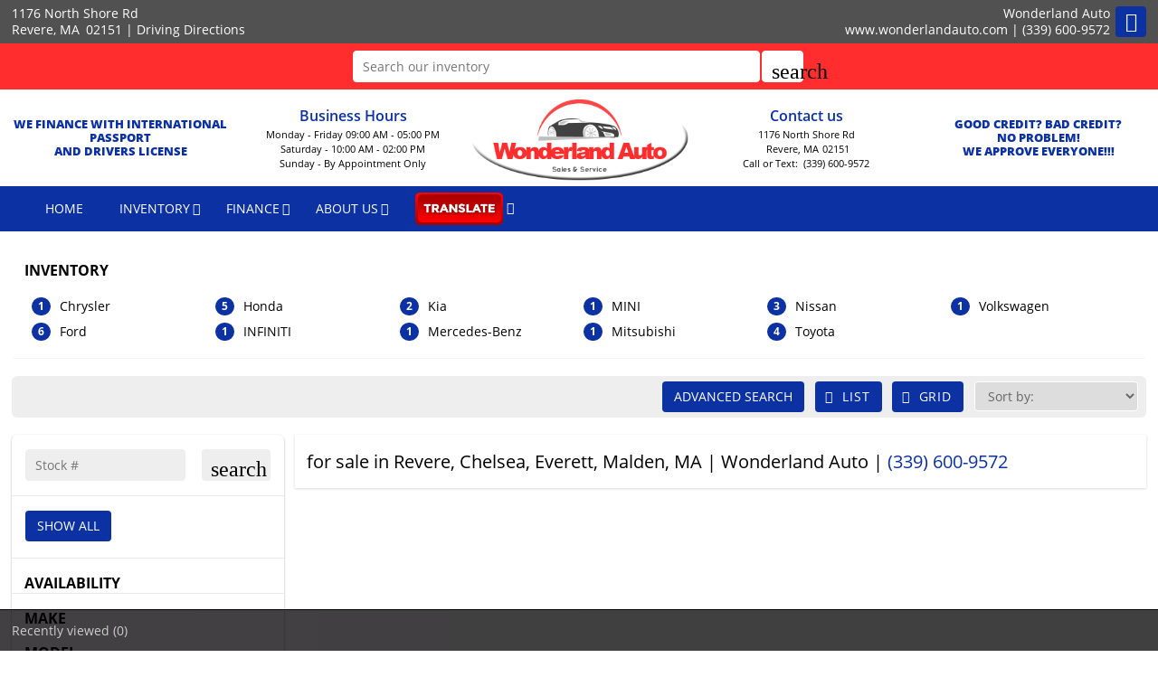

--- FILE ---
content_type: text/html; charset=utf-8
request_url: https://www.wonderlandauto.com/model/Prius/Revere/MA/Chelsea/Everett/Malden/Suffolk
body_size: 10617
content:
<!DOCTYPE html>
<html lang="en-us">
<head >
<title>    for sale in Revere, Chelsea, Everett, Malden, MA | Wonderland Auto</title>
<meta http-equiv="Content-Type" content="text/html; charset=UTF-8" />
<meta name="apple-mobile-web-app-status-bar-style" content="black" />
<meta name="viewport" content="width=device-width, user-scalable=yes, initial-scale=1.0, minimum-scale=1.0, maximum-scale=9.0" />
<meta name="robots" content="index, follow" />
<meta name="keywords" content="Wonderland Auto, used cars for sale, used car dealer, Massachusetts, MA, Revere, Chelsea, Everett, Malden, Suffolk County, Chelsea MA, Everett MA, Winthrop MA, Malden MA, Saugus MA, Boston MA, Melrose MA, Somerville MA, Medford MA, Lynn MA, Cambridge MA, Swampscott MA, Stoneham MA, Winchester MA and Arlington MA,  used cars, used suv, used trucks, used pickups, used minivans, car financing, service and repair center in Revere, MA" />
<meta name="description" content="    for sale in Revere, Chelsea, Everett, Malden, Massachusetts | Wonderland Auto | For sale in , Chelsea, Everett, Malden - Suffolk and Suffolk County, Chelsea MA, Everett MA, Winthrop MA, Malden MA, Saugus MA, Boston MA, Melrose MA, Somerville MA, Medford MA, Lynn MA, Cambridge MA, Swampscott MA, Stoneham MA, Winchester MA and Arlington MA" />
<meta name="copyright" content="Copyright Wonderland Auto - Revere, MA. All rights reserved." />
<meta name="author" content="Wonderland Auto - Revere, MA" />
<meta name="rating" content="General" />
<meta name="msvalidate.01" content="DB59462BDEB106B04DA73EABB07F4A23" />
<meta name="msvalidate.01" content="46C0DFC6DF57F09BF0F60B1C94E05B75" />
<meta content="IE=Edge" http-equiv="X-UA-Compatible">
<meta name="format-detection" content="telephone=no">
<meta property="og:url" content="https://www.wonderlandauto.com/model/Prius/Revere/MA/Chelsea/Everett/Malden/Suffolk" />
<meta property="og:site_name" content="Wonderland Auto" />
<meta property="og:title" content="    for sale in Revere, Chelsea, Everett, Malden, MA | Wonderland Auto" />
<meta property="og:description" content="    for sale in Revere, Chelsea, Everett, Malden, Massachusetts | Wonderland Auto | For sale in , Chelsea, Everett, Malden - Suffolk and Suffolk County, Chelsea MA, Everett MA, Winthrop MA, Malden MA, Saugus MA, Boston MA, Melrose MA, Somerville MA, Medford MA, Lynn MA, Cambridge MA, Swampscott MA, Stoneham MA, Winchester MA and Arlington MA" />
<meta property="og:type" content="website" /> 
<meta property="og:image" content="https://www.wonderlandauto.com/Dealer-Websites/Wonderland-Auto-MA/images/sharingLogoImg_117.png" />


<meta name="twitter:card" content="summary" >
<meta name="twitter:title" content="    for sale in Revere, Chelsea, Everett, Malden, MA | Wonderland Auto" >
<meta name="twitter:description" content="    for sale in Revere, Chelsea, Everett, Malden, Massachusetts | Wonderland Auto | For sale in , Chelsea, Everett, Malden - Suffolk and Suffolk County, Chelsea MA, Everett MA, Winthrop MA, Malden MA, Saugus MA, Boston MA, Melrose MA, Somerville MA, Medford MA, Lynn MA, Cambridge MA, Swampscott MA, Stoneham MA, Winchester MA and Arlington MA" >
<meta name="twitter:site" content="Wonderland Auto" >
<meta name="twitter:image" content="https://www.wonderlandauto.com/Dealer-Websites/Wonderland-Auto-MA/images/sharingLogoImg_117.png" >

<link rel="canonical" href="https://www.wonderlandauto.com/cars-for-sale-in-Revere-MA-Chelsea-Everett-Malden/used_cars">


<link type="text/css" rel="stylesheet" href="/HttpCombiner.ashx?s=DW_Common-CSS-min&t=text/css&v=2026.01.16.A&d=3159" />
<link href="/Dealer-Websites/Wonderland-Auto-MA/stylesheet/theme.css?v=2026.01.16.A" rel="stylesheet" type="text/css">

<link rel="shortcut icon" type="image/x-icon" href="https://www.wonderlandauto.com/Dealer-Websites/Wonderland-Auto-MA/images/favicon.ico?v=2026.01.16.A" />

</head>
<body id="body_inventory" class="SearchBarEnabled ChatEnabled DesktopCss FBChatChatDisabled body_CaptchaCodeEnabled">
    <noscript><iframe src="https://www.googletagmanager.com/ns.html?id=GTM-NHQR4GK" height="0" width="0" class="DwNoDisplay" title='Google Tag Manager'></iframe></noscript>

<noscript>
    <img alt="" height="1" width="1" class="DwNoDisplay" src="https://www.facebook.com/tr?id=171808093741209&ev=PageView&noscript=1" />
    
    <img alt="" height="1" width="1" class="DwNoDisplay" src="https://www.facebook.com/tr?id=269884511193079&ev=PageView&noscript=1" />
    
</noscript>

    <div id="dw-container" class="dw-container-1">
        <div id="skip-content"><a href="#DWnavigation">Skip to main content</a></div>
<div class="dw-block" id="dw-topbar-container" itemscope itemtype="http://schema.org/AutoDealer" itemref="dw-dealership dw-logo DW_StoreHours">
        <div id="dw-append-address">
            <span class="dw-top-addr" itemprop="address" itemscope itemtype="http://schema.org/PostalAddress">
                <span class="dw-block" itemprop="streetAddress">1176 North Shore Rd</span>
                <span><span itemprop="addressLocality">Revere</span>, </span>
                <span title="Massachusetts" itemprop="addressRegion">MA</span>
                <span class="nbspL" itemprop="postalCode">02151</span>
            </span>
            <span><span class="nbspR dw-hide-dd">|</span><a class="dw-hide-dd" id="aGoogleLink1" itemprop="hasMap" href="https://maps.google.com/maps?f=q&hl=en&q=Wonderland+Auto,1176+North+Shore+Rd,Revere,MA+02151&ie=UTF8&om=1&maptype=terrain" target="_blank" aria-label="Driving Directions(opens in a new tab)">Driving Directions</a></span>
        </div>
        <div id="dw-append-fb">
            
        </div>
        <div id="dw-topbar-info">
            <div id="DWSocialContainer" class="dw-fr">
                
                
                
                
                
                
                
                
                
                <div id="divRSS" class="dw-social">
                    <a id="IconRss" aria-label="Rss" target="_blank" href="https://www.wonderlandauto.com/rss.aspx" class="dw-top-social"> <i class="fa fa-rss"> </i> </a>
                </div>
            </div>
            <div class="dw-fr" id="dw-append-dealerinfo">
                <span class="dw-block dw-top-dname" itemprop="name">Wonderland Auto</span>
                <span class="dw-top-website"><a href="https://www.wonderlandauto.com" rel="home">www.wonderlandauto.com</a></span><span class="dw-pipe">|</span><span><a href="tel:3396009572"><span itemprop="telephone">(339) 600-9572</span></a></span>
            </div>
        </div>
</div>

<div id="dw-searchbar-append">
    <div class="dw-block" id="dw-searchbar-c">
        <div class="dw-searchbar">
            <div class="dw-searchbox-c">
                <input type="text" class="dw-searchbox" placeholder="Search our inventory" title="Search our inventory" autocomplete="off" id="dw-searchbox" value="" aria-label="Search our inventory"/>
            </div>
            <div id="dw-searchbox-btn" role="button" tabindex="0" onclick="SearchDWInventory()"><i class="material-icons">search</i></div>
        </div>
    </div>
</div>
<div class="dw-block" id="dw-affix-container">
    <div class="dw-top-header">
        <div class="dw-table">
            <div class="dw-row">
                <div class="dw-cell-c dw-cell-1 dw-m-hide" id="toplefttxt">
                    WE FINANCE WITH INTERNATIONAL PASSPORT <br />
                    AND DRIVERS LICENSE
                </div>
                <div class="dw-cell-c dw-cell-2 dw-m-hide">
                    <div class="dw-cell-head">Business Hours</div>
                    <div class="dw-cell-cont">
                        <div>Monday - Friday 09:00 AM - 05:00 PM</div>
                        <div>Saturday - 10:00 AM - 02:00 PM</div>
                        <div>Sunday - By Appointment Only</div>
                    </div>
                </div>
                <div class="dw-cell dw-cell-3" id="dw-logo">
                    <a href="https://www.wonderlandauto.com"><img itemprop="logo" alt="Wonderland Auto, Revere, MA" title="Wonderland Auto, Revere, MA" src="/Dealer-Websites/Wonderland-Auto-MA/images/logo.png" /></a>
                </div>
                <div class="dw-cell-c dw-cell-4 dw-m-hide">
                    <div class="dw-cell-head">Contact us</div>
                    <div class="dw-cell-cont">
                        <div>1176 North Shore Rd<br /><span class="nbsp"></span>Revere,<span class="nbsp"></span>MA<span class="nbsp"></span>02151</div>
                        <div><a href="tel:3396009572"><span>Call or Text:</span><span class="nbsp"></span>&nbsp;(339) 600-9572</a></div>
                        <!--<div><a href="tel:"><img class="addphn" src="/Dealer-Websites/Wonderland-Auto-MA/images/faxx.png" alt="Fax" /><span class="nbsp"></span>&nbsp;</a></div>-->

                    </div>
                </div>
                <div class="dw-cell-c dw-cell-5 dw-m-hide" id="toprgttxt">
                    <a href="https://www.wonderlandauto.com/Dealer-Websites/Wonderland-Auto-MA/finance.aspx?IsGeneric=0&">
                        Good Credit? Bad Credit?<br />
                        No Problem!<br />
                        WE APPROVE EVERYONE!!!
                    </a>
                </div>
            </div>
        </div>
    </div>
    <div class="dw-block" id="dw-scroll-header"></div>
<div class="dw-top-menu menu">
    <nav class="navbar navbar-inverse samp">
        <div class="container-fluid">
            <div class="navbar-header">
     <span id="divIconShare"><a href="javascript:void(0)" id="aIconShare" aria-label="share(opens in a new tab)" role="button"><i class="material-icons">share</i></a></span>
     <span id="divIconDirection"><a id="aIconDirection"  target="_blank" href="https://maps.google.com/maps?f=q&hl=en&q=Wonderland+Auto,1176+North+Shore+Rd,Revere,MA+02151&ie=UTF8&om=1&maptype=terrain" aria-label="place(opens in a new tab)"><i class="material-icons">place</i></a></span>
     <span id="divIconCall"><a id="aIconCall"  href="tel:3396009572" aria-label="call(opens in a new tab)"><i class="material-icons">call</i></a></span>
     <div id="divMenuButton" class="navbar-toggle"><i class="material-icons">menu</i></div>
</div>
<div class="collapse navbar-collapse" id="DWnavigation"><ul class='main_menu nav navbar-nav' id='main_menu'><li class='dropdown' id='main_menu_1' ><a class='dropdown-toggle' data-hover='dropdown' href='https://www.wonderlandauto.com'  rel='home'   aria-label='HOME'>HOME</a></li><li class='dropdown' id='main_menu_2' ><a class='dropdown-toggle haschildren' data-hover='dropdown' href='https://www.wonderlandauto.com/cars-for-sale-in-Revere-MA-Chelsea-Everett-Malden/used_cars'  aria-haspopup='true' aria-expanded='false' aria-label='INVENTORY' >INVENTORY</a><span class='droparrow'><span class='caretfont'><i class='fa fa-caret-down' aria-hidden='true'></i></span></span><ul class='sub_menu dropdown-menu'><li  ><a class='dropdown-toggle' data-hover='dropdown' href='https://www.wonderlandauto.com/cars-for-sale-in-Revere-MA-Chelsea-Everett-Malden/used_cars'   aria-label='View used cars'>View used cars</a></li><li  ><a class='dropdown-toggle' data-hover='dropdown' href='https://www.wonderlandauto.com/search-cars/featured-used-cars-Wonderland-Auto'   aria-label='Featured used cars'>Featured used cars</a></li><li  ><a class='dropdown-toggle' data-hover='dropdown' href='https://www.wonderlandauto.com/search-cars/price-reduced-deals-used-cars-Wonderland-Auto'   aria-label='Price reduced used cars'>Price reduced used cars</a></li><li  ><a class='dropdown-toggle' data-hover='dropdown' href='https://www.wonderlandauto.com/find-car-for-me'   aria-label='Used car finder'>Used car finder</a></li><li  ><a class='dropdown-toggle' data-hover='dropdown' href='https://www.wonderlandauto.com/search-cars/cheap-cars-under-10000-dollars-Revere-Chelsea-Everett-Malden-MA'   aria-label='Used cars under $10,000'>Used cars under $10,000</a></li><li  ><a class='dropdown-toggle' data-hover='dropdown' href='https://www.wonderlandauto.com/search-cars/deals-on-cars-under-15000-dollars'   aria-label='$10,000 to $15,000'>$10,000 to $15,000</a></li><li  ><a class='dropdown-toggle' data-hover='dropdown' href='https://www.wonderlandauto.com/search-cars/deals-on-cars-under-20000-dollars'   aria-label='$15,000 to $20,000'>$15,000 to $20,000</a></li><li  ><a class='dropdown-toggle' data-hover='dropdown' href='https://www.wonderlandauto.com/search-cars/deals-on-cars-over-20000-dollars'   aria-label='Used cars over $20,000'>Used cars over $20,000</a></li></ul></li><li class='dropdown' id='main_menu_3' ><a class='dropdown-toggle haschildren' data-hover='dropdown' href='https://www.wonderlandauto.com/Dealer-Websites/Wonderland-Auto-MA/finance.aspx?IsGeneric=0&'  aria-haspopup='true' aria-expanded='false' aria-label='FINANCE' >FINANCE</a><span class='droparrow'><span class='caretfont'><i class='fa fa-caret-down' aria-hidden='true'></i></span></span><ul class='sub_menu dropdown-menu'><li  ><a class='dropdown-toggle' data-hover='dropdown' href='https://www.wonderlandauto.com/Dealer-Websites/Wonderland-Auto-MA/finance.aspx?IsGeneric=0&'   aria-label='Credit application'>Credit application</a></li></ul></li><li class='dropdown' id='main_menu_4' ><a class='dropdown-toggle haschildren' data-hover='dropdown' href='https://www.wonderlandauto.com/contact-Wonderland-Auto'  aria-haspopup='true' aria-expanded='false' aria-label='ABOUT US' >ABOUT US</a><span class='droparrow'><span class='caretfont'><i class='fa fa-caret-down' aria-hidden='true'></i></span></span><ul class='sub_menu dropdown-menu'><li  ><a class='dropdown-toggle' data-hover='dropdown' href='https://www.wonderlandauto.com/our-staff'   aria-label='Our staff'>Our staff</a></li><li  ><a class='dropdown-toggle' data-hover='dropdown' href='https://www.wonderlandauto.com/contact-Wonderland-Auto'   aria-label='Contact us'>Contact us</a></li><li  ><a class='dropdown-toggle' data-hover='dropdown' href='https://www.wonderlandauto.com/driving-directions-to-Wonderland-Auto'   aria-label='Driving directions'>Driving directions</a></li><li  ><a class='dropdown-toggle' data-hover='dropdown' href='https://www.wonderlandauto.com/job-openings'   aria-label='Employment opportunities'>Employment opportunities</a></li><li  ><a class='dropdown-toggle' data-hover='dropdown' href='https://www.wonderlandauto.com/used-car-warranty-service-contracts-Revere-MA'   aria-label='Our warranties'>Our warranties</a></li></ul></li><li class='dropdown' id='main_menu_end' ><a class='dropdown-toggle haschildren' data-hover='dropdown' href='javascript:void(0)'  aria-haspopup='true' aria-expanded='false'  ><img src="/Dealer-Websites/Wonderland-Auto-MA/images/translate.png" alt="Google Translate" title="Google Translate" id="Translate"/></a><span class='droparrow'><span class='caretfont'><i class='fa fa-caret-down' aria-hidden='true'></i></span></span><ul class='sub_menu dropdown-menu'><li  ><a class='dropdown-toggle' data-hover='dropdown' href='javascript:void(0)'   ><span id='Transilator_top'>Translate</span></a></li></ul></li></ul>
    <div class="dw-desk-hide">
        <div class="dw-mob-contact-m">
            <div class="dw-block">1176 North Shore Rd</div>
            <div class="dw-block">Revere,<span class='nbsp'></span>MA<span class='nbsp' role='presentation'></span>02151</div>
            <div class="dw-block"><a href="tel:3396009572" id="contactAdd_Phone">(339) 600-9572</a></div>
            <div class="dw-block dw-hide-dd"><a id="contactAdd_Direction" href="https://maps.google.com/maps?f=q&hl=en&q=Wonderland+Auto,1176+North+Shore+Rd,Revere,MA+02151&ie=UTF8&om=1&maptype=terrain" target="_blank" aria-label="Driving Directions(opens in a new tab)">Driving Directions</a></div>
        </div>
        <div id="Mob_ExtraDiv"></div>
        <div id="google_translate_element_mob" class="googletransMob"></div>
    </div>
</div>
        </div>
    </nav>
</div>
</div>

<form name="searchform" method="post" action="Dealer-Websites/Wonderland-Auto-MA/inventory.aspx?key=model%3dPrius" id="searchform" aria-label="inventory">
<div>
<input type="hidden" name="__VIEWSTATE" id="__VIEWSTATE" value="ZJlCfmYpYq4udk2Lt60hJ6BCW4gc9C9fgYjYp16qmi0LF5YegwvCbleB2EiqXwhpQAKTf9FOL84LcWZxvyP27yLZZTPzcafmBe5MtHc8d6c=" />
</div>

<div>

	<input type="hidden" name="__VIEWSTATEGENERATOR" id="__VIEWSTATEGENERATOR" value="B5AE4C59" />
</div>
<div class="modal fade" id="div_myPopup_AFDWVideo" tabindex="-1" role="dialog" aria-hidden="true">
    <div class="modal-dialog" id="div-modal-dialog">
        <div class="modal-content">
            <div class="modal-header">
                <button type="button" class="close" data-dismiss="modal" aria-hidden="true" id="dw-video-close" tabindex="-1">×</button>
                <h4>Watch Video</h4>
            </div>
            <div class="modal-body video-container" id="div_myPopup_AFDWVideoCnt">
           	</div>
        </div>
    </div>
</div><div class="modal fade" id="div_myPopup_AFDWPhoto" tabindex="-1" role="dialog" aria-hidden="true">
    <div class="modal-dialog dw-modal-dialog-photo">
        <div class="modal-content">
            <div class="modal-header">
                <button type="button" class="close" data-dismiss="modal" aria-hidden="true" tabindex="-1">×</button>
                <h4>Inventory Images</h4>
            </div>
            <div class="modal-body" id="div_myPopup_AFDWPhotoCnt">
           	</div>
        </div>
    </div>
</div><div class="modal fade" id="myPopup_AdvanceSearch_Show" tabindex="-1" role="dialog" aria-hidden="true">
    <div class="modal-dialog modal-dialog-adv">
        <div class="modal-content">
            <div class="modal-header">
                <button type="button" class="close" data-dismiss="modal" aria-hidden="true" tabindex="-1">×</button>
                <h4 id="div_Popup_AdvanceSearch_Title">ADVANCED SEARCH</h4>
            </div>
            <div class="modal-body" id="myPopup_AdvanceSearch_Body">
                <div class="row">
                    <div class="col-lg-12">
                        <div id="ExpandColapaseAll" class="ExpandColapaseAll">
                            <a id="expandAll" href="javascript:void(0)" onclick="inventoryShowMore('-1')"><span>Expand All</span></a><span class="nbsp"></span>|<span class="nbspR"></span>
                            <a id="collapseAll" href="javascript:void(0)" onclick="inventoryShowMore('-2')"><span>Collapse All</span></a>
                        </div>
                        <div class="adv_RangeSlider">
                            <div class="col-sm-12 advSearchSlider">
                                <div id="wpas-range_1" class="wpas-range_1 wpas-generic-field  wpas-field">
                                    <div class="label-container"><label for="range_1">By Price<i class="icon-help-circled-1 tooltip hide-on-change"></i></label></div>
                                    <input type="text" id="range_1" value="0;80000" name="range_1">
                                </div>
                            </div>
                            <div class="col-sm-12 advSearchSlider">
                                <div id="wpas-range_2" class="wpas-range_1 wpas-generic-field  wpas-field">
                                    <div class="label-container"><label for="range_2">By Year<i class="icon-help-circled-1 tooltip hide-on-change"></i></label></div>
                                    <input type="text" id="range_2" value="2000;2016" name="range_2">
                                </div>
                            </div>
                            <div class="col-sm-12 advSearchSlider">
                                <div id="wpas-range_3" class="wpas-range_1 wpas-generic-field  wpas-field">
                                    <div class="label-container"><label for="range_3">By Mileage<i class="icon-help-circled-1 tooltip hide-on-change"></i></label></div>
                                    <input type="text" id="range_3" value="0;80000" name="range_3">
                                </div>
                            </div>
                        </div>
                        <div class="adv_searchType">
                            <div class="col-sm-12 advSearchColorType" >
                                <div class="SR_boder">
                                    <div class="addSearch">
                                        <div> <h5> By Color</h5>  </div>
                                        <div class="chkbox">
                                            <label>
                                                <input type="checkbox" checked='checked' id="chkcolor" name="chkcolor" value="C_All" class='CB_AdvSearchPopup' onclick="setColorBodyAll('chkcolor')"><strong class="p">Select all</strong>
                                            </label>
                                        </div>
                                    </div>
                                    <div class="addSearchR" id="adSearchColor"></div>
                                </div>
                            </div>
                            <div class="col-sm-12 advSearchBodyType" >
                                <div class="SR_boder">
                                    <div class="addSearch">
                                        <div> <h5> By Body Types</h5></div>
                                        <div class="chkbox">
                                            <label>
                                                <input type="checkbox" checked='checked' id='chkbodyt' name="chkbodyt" value='B_All' class='CB_AdvSearchPopup' onclick="setColorBodyAll('chkbodyt')"><strong class="p">Select all</strong>
                                            </label>
                                        </div>
                                    </div>
                                    <div class="addSearchR" id="addSearchRBodyType"></div>
                                </div>
                            </div>
                        </div>
                        <div class="dw-cseachbtn" id="div_addsearchSend">
                            <div class="dw-addDW_send01">
                                <a class="btn btn-primary pull-right" id="addbtnSend" href="javascript:void(0)" onclick="showVechicle()"><i class="fa fa-send fa-btn"></i>Submit</a>
                            </div>
                        </div>
                        <div class="col-sm-12 wpas-field" id="dw-adsfilterlist">
                            <div class="addSearch dw-addSearch"></div>
                            <div class="addSearchR">
                                <div id="divsearch">
                                    <table role="presentation">
                                        <tbody>
                                            <tr>
                                                <td class="valignTop240">
                                                    <div id="MakeSearch1" class="valignTop240"> </div>
                                                </td>
                                                <td class="valignTop240">
                                                    <div id="MakeSearch2" class="valignTop240"></div>
                                                </td>
                                                <td class="valignTop240">
                                                    <div id="MakeSearch3" class="valignTop240"></div>
                                                </td>
                                            </tr>
                                        </tbody>
                                    </table>
                                </div>
                            </div>
                        </div>
                    </div>
                </div>
            </div>
        </div>
    </div>
</div>



<div class="modal fade" id="myPopup_Vehicle_History" tabindex="-1" role="dialog" aria-hidden="true">
    <div class="modal-dialog" id="vehicle-history-modal-dialog">
        <div class="modal-content">
            <div class="modal-header">
                <button type="button" class="close" data-dismiss="modal" aria-hidden="true" tabindex="-1">×</button>
                <h4>Vehicle History</h4>
            </div>
            <div class="modal-body"  id="myPopup_Vehicle_History_Body">
           	</div>
        </div>
    </div>
</div><div class="modal fade" id="div_myPopup_AFDWUrlImage360" tabindex="-1" role="dialog" aria-hidden="true">
    <div class="modal-dialog" id="div-modal-dialog-UrlImage360">
        <div class="modal-content">
            <div class="modal-header">
                <button type="button" class="close" data-dismiss="modal" aria-hidden="true" id="dw-UrlImage360-close" tabindex="-1">×</button>
				<h4>360&deg; view</h4>
            </div>
            <div class="modal-body UrlImage360-container" id="div_myPopup_AFDWUrlImage360Cnt"></div>
        </div>
    </div>
</div><div class="modal fade" id="myPopup_Request_ConfirmAvail" tabindex="-1" role="dialog" aria-hidden="true">
    <div class="modal-dialog">
        <div class="modal-content">
            <div class="modal-header" id="myPopup_Request_ConfirmAvail_header">
                <button type="button" class="close" data-dismiss="modal" aria-hidden="true" tabindex="-1">×</button>
                <h4>CONFIRM AVAILABILITY</h4>
            </div>
            <div class="modal-body" id="myPopup_Request_ConfirmAvail_body">
                <div id="loader"><img alt="loader" src="/1/images/ajax-loader.gif" /></div>
                <div class="myPopup_bodyHead" id="myPopup_bodyHead"><b>INTERESTED VEHICLE</b></div>
            	<div id="myPopup_Request_ConfirmAvail_bodyText"></div>
                <div id="myPopup_ConfirmAvail_body"></div>
           	</div>
        </div>
    </div>
</div>


<div class="contentbg DW_Contentbg_Theme1 make_False model_False" id="divcontentinv">
<div class="contentbg0">
<div class="container cover002">

<div class="panel panel-primary ClsMobile_False" id="divInvMakeContainer">
    <div class="panel-heading"  id="divInvHeading">
        <div id="MidH1Text" class="panel-title bdr-btm1"> INVENTORY</div>
        
    </div>
    <div class="panel-body" id="divMakeListing">
              
                                <div class="MakesDiv"><a title="1 Chrysler for sale in Revere, MA 02151 | Wonderland Auto. Revere, Massachusetts" href="https://www.wonderlandauto.com/make/Chrysler/Revere/MA/Chelsea/Everett/Malden/Suffolk"><div class="Lst-car"><strong class="badge">1</strong><span class="dw-makes">Chrysler</span> </div></a>  </div>     
                               
                                <div class="MakesDiv"><a title="6 Ford for sale in Revere, MA 02151 | Wonderland Auto. Revere, Massachusetts" href="https://www.wonderlandauto.com/make/Ford/Revere/MA/Chelsea/Everett/Malden/Suffolk"><div class="Lst-car"><strong class="badge">6</strong><span class="dw-makes">Ford</span> </div></a>  </div>     
                               
                                <div class="MakesDiv"><a title="5 Honda for sale in Revere, MA 02151 | Wonderland Auto. Revere, Massachusetts" href="https://www.wonderlandauto.com/make/Honda/Revere/MA/Chelsea/Everett/Malden/Suffolk"><div class="Lst-car"><strong class="badge">5</strong><span class="dw-makes">Honda</span> </div></a>  </div>     
                               
                                <div class="MakesDiv"><a title="1 INFINITI for sale in Revere, MA 02151 | Wonderland Auto. Revere, Massachusetts" href="https://www.wonderlandauto.com/make/INFINITI/Revere/MA/Chelsea/Everett/Malden/Suffolk"><div class="Lst-car"><strong class="badge">1</strong><span class="dw-makes">INFINITI</span> </div></a>  </div>     
                               
                                <div class="MakesDiv"><a title="2 Kia for sale in Revere, MA 02151 | Wonderland Auto. Revere, Massachusetts" href="https://www.wonderlandauto.com/make/Kia/Revere/MA/Chelsea/Everett/Malden/Suffolk"><div class="Lst-car"><strong class="badge">2</strong><span class="dw-makes">Kia</span> </div></a>  </div>     
                               
                                <div class="MakesDiv"><a title="1 Mercedes-Benz for sale in Revere, MA 02151 | Wonderland Auto. Revere, Massachusetts" href="https://www.wonderlandauto.com/make/Mercedes-Benz/Revere/MA/Chelsea/Everett/Malden/Suffolk"><div class="Lst-car"><strong class="badge">1</strong><span class="dw-makes">Mercedes-Benz</span> </div></a>  </div>     
                               
                                <div class="MakesDiv"><a title="1 MINI for sale in Revere, MA 02151 | Wonderland Auto. Revere, Massachusetts" href="https://www.wonderlandauto.com/make/MINI/Revere/MA/Chelsea/Everett/Malden/Suffolk"><div class="Lst-car"><strong class="badge">1</strong><span class="dw-makes">MINI</span> </div></a>  </div>     
                               
                                <div class="MakesDiv"><a title="1 Mitsubishi for sale in Revere, MA 02151 | Wonderland Auto. Revere, Massachusetts" href="https://www.wonderlandauto.com/make/Mitsubishi/Revere/MA/Chelsea/Everett/Malden/Suffolk"><div class="Lst-car"><strong class="badge">1</strong><span class="dw-makes">Mitsubishi</span> </div></a>  </div>     
                               
                                <div class="MakesDiv"><a title="3 Nissan for sale in Revere, MA 02151 | Wonderland Auto. Revere, Massachusetts" href="https://www.wonderlandauto.com/make/Nissan/Revere/MA/Chelsea/Everett/Malden/Suffolk"><div class="Lst-car"><strong class="badge">3</strong><span class="dw-makes">Nissan</span> </div></a>  </div>     
                               
                                <div class="MakesDiv"><a title="4 Toyota for sale in Revere, MA 02151 | Wonderland Auto. Revere, Massachusetts" href="https://www.wonderlandauto.com/make/Toyota/Revere/MA/Chelsea/Everett/Malden/Suffolk"><div class="Lst-car"><strong class="badge">4</strong><span class="dw-makes">Toyota</span> </div></a>  </div>     
                               
                                <div class="MakesDiv"><a title="1 Volkswagen for sale in Revere, MA 02151 | Wonderland Auto. Revere, Massachusetts" href="https://www.wonderlandauto.com/make/Volkswagen/Revere/MA/Chelsea/Everett/Malden/Suffolk"><div class="Lst-car"><strong class="badge">1</strong><span class="dw-makes">Volkswagen</span> </div></a>  </div>     
                              

</div>
   
</div>

<div id="divFilterButton" class="navbar-inverse">FILTER&nbsp;<i class="fa fa-filter"></i></div>

<div class="invpaging ClsMobile_False" id="invpaging">
            <div id="ipages" class="dw-none"></div>
            <div id="divDwInvSort"><select  aria-label='Sort' id='sltDwInvSort' onchange='invSort(0)'><option selected='' value='https://www.wonderlandauto.com/inventory.aspx?pg=1&limit=100&model=Prius&sort=12'>Sort by:</option><option value='https://www.wonderlandauto.com/inventory.aspx?pg=1&limit=100&model=Prius&sort=2'>Year: New to Old</option><option value='https://www.wonderlandauto.com/inventory.aspx?pg=1&limit=100&model=Prius&sort=3'>Year: Old to New</option><option value='https://www.wonderlandauto.com/inventory.aspx?pg=1&limit=100&model=Prius&sort=5'>Make: A to Z</option><option value='https://www.wonderlandauto.com/inventory.aspx?pg=1&limit=100&model=Prius&sort=4'>Make: Z to A</option><option value='https://www.wonderlandauto.com/inventory.aspx?pg=1&limit=100&model=Prius&sort=7'>Model: A to Z</option><option value='https://www.wonderlandauto.com/inventory.aspx?pg=1&limit=100&model=Prius&sort=6'>Model: Z to A</option><option value='https://www.wonderlandauto.com/inventory.aspx?pg=1&limit=100&model=Prius&sort=8'>Price: High to Low</option><option value='https://www.wonderlandauto.com/inventory.aspx?pg=1&limit=100&model=Prius&sort=9'>Price: Low to High</option><option value='https://www.wonderlandauto.com/inventory.aspx?pg=1&limit=100&model=Prius&sort=10'>Mileage: High to Low</option><option value='https://www.wonderlandauto.com/inventory.aspx?pg=1&limit=100&model=Prius&sort=11'>Mileage: Low to High</option></select></div>
            <div id="divDwInvView">
                
                <a href="https://www.wonderlandauto.com/inventory.aspx?View=list&sort=12&limit=100&model=Prius" rel="nofollow" id="list" class="viewbtn csslistinv btn btn-default btn-sm btn-list" aria-label="List view"><i class="fa fa-th-list fa-info-view"></i><span>LIST</span></a> 
                <a href="https://www.wonderlandauto.com/inventory.aspx?View=grid&sort=12&limit=100&model=Prius" rel="nofollow" id="grid" class="viewbtn btn btn-default btn-sm btn-list" aria-label="Grid view"><i class="fa fa-th-large fa-info-view"></i><span>GRID</span></a>
            </div>
            
            <div class="DWAdvSearch"><a class="dwAdvanceSearch btn" href="javascript:void(0)" onkeydown='fireOnClickEvent(this,event)' onclick="PopUpAdvanceSearch(3159); return false;" role="button"><i class="fa fa-search fa-info-view"></i><span>ADVANCED SEARCH</span></a></div>
</div>

<div class="In_left" id="DWLeftFilter">


  <div class="cont1" id="DivStockSearch">

    <table class="avalitbl" role="presentation">
        <tr>
            <td>
                    <input aria-label="Search" type="text" id="searchBox" name="searchBox" class="searchBox" placeholder="Stock #" onkeypress="getEnterkeyPressStockdata('https://www.wonderlandauto.com',event)"/>
            </td>
            <td>
                <div id="searchIcon" class="searchIcon" tabindex="0" onkeydown='fireOnClickEvent(this,event)' onclick="getValueStockno('https://www.wonderlandauto.com')" role="button"><i class="material-icons">search</i></div>
            </td>
        </tr>
    </table>

</div>
<div  class="cont1 height1"  id="DivShaall">
    <div class="DW_ShowAllList ">
        <a class="DW_ShowAll btn dwAdvanceSearch" href="https://www.wonderlandauto.com/cars-for-sale-in-Revere-MA-Chelsea-Everett-Malden/used_cars" role="button">SHOW ALL</a>
    </div>
    <div class="leftmore"></div>
</div>
       <div class="cont1 height1" id="DivVehicleAvailability">
                <div class=" panel-heading">
                        <strong class="panel-title"> AVAILABILITY</strong>
                    </div>
                <ul class="avaliul">
                          
                </ul>

        </div>

<div class="cont1 height1" id="divMake">
<div class=" panel-heading">
        <strong class="panel-title"> MAKE</strong>
    </div>
        <ul>
                
        </ul>

</div>
   
    <div class="panelbottom"></div>         

<div class="cont1 height1" id="divModel">
<div class=" panel-heading">
        <strong class="panel-title"> MODEL</strong>
    </div>
        <ul>
                
        </ul>

</div>
   
    <div class="panelbottom"></div>     


<div id="DWScrollFiltersLoader" class="OcircleGO" style="display:none;"><div class="OcircleG"><img src="/2/images/loading.gif" title="Loading more inventory..." alt="Loading more inventory..." /></div></div>
<div id="divScrollFilters" class="cont1" style="margin-top:0; display:none"></div>



</div>

<div class="In_right contentbgDP"  id="DWContentDP">

<div class="In_right_inn" aria-label="Inventory listing" role="main">

    <div class="well well-sm">
    <div >
       
        <div class="btn-group">
        
            <h1 id="DWInvListingH1SaleText">    for sale in Revere, Chelsea, Everett, Malden, MA | Wonderland Auto | <a href="tel:3396009572">(339) 600-9572</a></h1>
        
        
        </div></div>
    </div>
<div id="products" class="list-group dw-m0">


        
    
</div>
<input name="hdnDwInvStartRow" type="hidden" id="hdnDwInvStartRow" value="1" />
<input name="hdnDwInvEndRow" type="hidden" id="hdnDwInvEndRow" value="100" />
<input type="hidden" id="hdnDwInvIsBot" value="true" />
<input name="hdnDwInvSort" type="hidden" id="hdnDwInvSort" value="12" />
<input name="hdnDwInvCurrentPage" type="hidden" id="hdnDwInvCurrentPage" value="1" />
<input name="hdnDwInvLimit" type="hidden" id="hdnDwInvLimit" value="100" />
<input name="hdnDwInvURL" type="hidden" id="hdnDwInvURL" value="https://www.wonderlandauto.com/inventory.aspx?key=model=Prius" />
<input type="hidden" value ="list" id="hdnDwInvView" />
<input type="hidden" id="hdnInventoryNewOrUsed" value="true" />
<input type="hidden" id="hdnInventoryLotId" value="0" />
<input type="hidden" id="hdnInventoryItemView" value="list" />
<input type="hidden" id="hdnPartialURL" value="/Dealer-Websites/Wonderland-Auto-MA/vehicle-inventory-Revere-MA-02151" />
<input type="hidden" id="hdnInventoryStatus" value="" />
<input type="hidden" id="hdnDwAltDealerName" value="Wonderland Auto" />
<input type="hidden" id="hdnDwAltPhone" value="(339) 600-9572" />
<input type="hidden" id="hdnDwAltCity" value="Revere" />
<input type="hidden" id="hdnDwAltState" value="MA" />
<input type="hidden" id="hdnDwAltStateFull" value="Massachusetts" />
<input type="hidden" id="hdnDwAltZip" value="02151" />
<input type="hidden" id="hdnDwAltCounty" value="Suffolk" />
<input type="hidden" id="hdnDwDealershipHideVin" value="false">
<input type="hidden" id="hdnDwFinanceURLTarget" value="" />
<input type="hidden" id="hdnDwSoldLotId" value="-1" />
<input type="hidden" id="hdnDwPendingLotId" value="-1" />
<input type="hidden" id="hdnDwComingSoonLotId" value="-1" />
<input type="hidden" id="hdnDwfinanceLink" value="https://www.wonderlandauto.com/Dealer-Websites/Wonderland-Auto-MA/finance.aspx" />
<input type="hidden" id="hdnDwImage360_AFField_Enabled_Dealers" value=",1,2374," />
<input type="hidden" id="hdnDwMobListingType" value="" />
<input name="hdnInvFilter" type="hidden" id="hdnInvFilter" value="{&quot;DealerID&quot;:3159,&quot;StartRow&quot;:1,&quot;EndRow&quot;:100,&quot;Year&quot;:&quot;%&quot;,&quot;Make&quot;:&quot;%&quot;,&quot;Makes&quot;:null,&quot;Model&quot;:&quot;Prius&quot;,&quot;Price&quot;:&quot;-1,200000000&quot;,&quot;Stock&quot;:&quot;%&quot;,&quot;Mileage&quot;:&quot;0,200000000&quot;,&quot;Color&quot;:&quot;%&quot;,&quot;BodyType&quot;:&quot;%&quot;,&quot;VehicleType&quot;:&quot;%&quot;,&quot;VehicleTypeExclude&quot;:&quot;-1&quot;,&quot;NewVehiclePage&quot;:2,&quot;Lot&quot;:-1,&quot;Special&quot;:2,&quot;PriceReduced&quot;:2,&quot;Sort&quot;:12,&quot;Cylinders&quot;:-1,&quot;Transmission&quot;:&quot;%&quot;,&quot;VehicleStatus&quot;:-1,&quot;DealerCity&quot;:&quot;&quot;,&quot;SkipSoldCheck&quot;:0,&quot;DriveTrain&quot;:&quot;%&quot;,&quot;FTS&quot;:&quot;&quot;,&quot;InvVehicleStatus&quot;:0,&quot;FuelType&quot;:&quot;%&quot;,&quot;InteriorColor&quot;:&quot;%&quot;,&quot;InventorySearch&quot;:false,&quot;MultiSelect&quot;:false,&quot;CurrentPageNumber&quot;:1,&quot;MakeModelOnly&quot;:1}" />
<input name="hdnInvFilterMakeModelOnly" type="hidden" id="hdnInvFilterMakeModelOnly" value="1" />
<input type="hidden" id="hdnDwInventoryFilterUrl" value="2/includes/inventoryFilters_Theme1.aspx" />
<input name="hdvwInvFilterQs" type="hidden" id="hdvwInvFilterQs" value="&amp;sort=12&amp;limit=100&amp;model=Prius" />
<input type="hidden" id="hdnOrginalImageDealerId" value=',3984,4826,4663,4760,5217,4856,3820,' />
<div id="ipagesBot" class="dw-none"></div>
</div>
<div class="inv_loader" id="Inv_loader" style="display:none">
     <div class="OcircleGO"><div class="OcircleG"><img src="/2/images/loading.gif" alt="Loading" /></div></div>  
</div>
</div>
<div class="contentbgD_Left" id="DWRecentViewRight" >
<div class="recently_Viewed" id="recently_Viewed_Cov">
<h2> Recently viewed </h2>
<div id="DWRecentlyViewedCover">
<div id="DWRecentlyViewed" class="owl-carousel">
    <div class="OcircleGO"><div class="OcircleG"><img src="/2/images/loading.gif" alt="Loading" /></div></div>  
</div>
</div>
</div></div>

</div>
</div>
</div>
<div class="modal fade" id="PopupDisclosure" tabindex="-1" role="dialog" aria-hidden="true">
    <div class="modal-dialog dw-modal-dialog-dis">
        <div class="modal-content">
            <div class="modal-header">
                <button type="button" class="close" data-dismiss="modal" aria-hidden="true" tabindex="-1">×</button>
                <div id="Div1">Finance Disclosure</div>
            </div>
            <div class="modal-body" id="DisclosureBody"></div>
        </div>
    </div>
</div><input id='hdnDWInventoryList' type='hidden' value='{"InvPageList":[],"InvMinMax":{"YearMin":0,"YearMax":0,"PriceMin":0,"PriceMax":0,"MileageMin":0,"MileageMax":0,"Colors":null,"BodyTypes":null,"Count":0,"ShowAsSold":false,"ID":0},"FilterList":{"Years":null,"Makes":[],"Models":[],"Colors":null,"InteriorColor":null,"Prices":null,"BodyTypes":null,"VehicleType":null,"Mileage":null,"Cylinders":null,"Transmission":null,"Drivetrain":null,"Lots":null,"VehicleAvailability":[],"FuelType":null,"ID":0},"ID":0}'/></form>
<script>ObjInventoryLots =null;SaleType = "S";objSEO = {"Title":"","Keywords":"","Description":"","TenTowns":"Suffolk County, Chelsea MA, Everett MA, Winthrop MA, Malden MA, Saugus MA, Boston MA, Melrose MA, Somerville MA, Medford MA, Lynn MA, Cambridge MA, Swampscott MA, Stoneham MA, Winchester MA and Arlington MA","Region":"Chelsea","Region2":"Everett","Region3":"Malden","Latitude":42.4166689,"Longitude":-70.9928836};HidePrices = false;InventoryView = "list";GetAllQueryStringExcept = "\u0026sort=12\u0026limit=100\u0026model=Prius";isDetail = true;AFAppConfigSettings_SeverNoimgPath = "D:\\InetpubData\\DealerWebsite-InventoryNoImages\\";AFAppConfigSettings_NoimgPath = "https://invimg2.autofunds.com/InventoryNoImages";CallMultiSelect = "On";CallMultiSelectCrawler = "Off";</script><div class="dw-block dw-m-hide dw-sr-cont">
    
<div class="col-sm-12 dw-m-hide" id="showroomcontact">
    <div class="dw-showroom-contact">
        <div class="dw-showroom">
            <h2 class="dw-sub-head">Showroom Hours</h2>
            <div id="DW_StoreHours">
    

    <div class="col-sm-12" itemprop="openingHoursSpecification" itemscope itemtype="http://schema.org/OpeningHoursSpecification">
        <link itemprop="dayOfWeek" href="https://schema.org/Monday">
        <span class="day">Monday</span>
        <span class="time">
            <span itemprop="opens" content="09:00 AM" role="presentation">09:00 AM</span><span class="nbspLg" role="presentation"></span>
            <span itemprop="closes" content="05:00 PM" role="presentation">05:00 PM</span>
        </span>
    </div>

    <div class="col-sm-12" itemprop="openingHoursSpecification" itemscope itemtype="http://schema.org/OpeningHoursSpecification">
        <link itemprop="dayOfWeek" href="https://schema.org/Tuesday">
        <span class="day">Tuesday</span>
        <span class="time">
            <span itemprop="opens" content="09:00 AM" role="presentation">09:00 AM</span><span class="nbspLg" role="presentation"></span>
            <span itemprop="closes" content="05:00 PM" role="presentation">05:00 PM</span>
        </span>
    </div>

    <div class="col-sm-12" itemprop="openingHoursSpecification" itemscope itemtype="http://schema.org/OpeningHoursSpecification">
        <link itemprop="dayOfWeek" href="https://schema.org/Wednesday">
        <span class="day">Wednesday</span>
        <span class="time">
            <span itemprop="opens" content="09:00 AM" role="presentation">09:00 AM</span><span class="nbspLg" role="presentation"></span>
            <span itemprop="closes" content="05:00 PM" role="presentation">05:00 PM</span>
        </span>
    </div>

    <div class="col-sm-12" itemprop="openingHoursSpecification" itemscope itemtype="http://schema.org/OpeningHoursSpecification">
        <link itemprop="dayOfWeek" href="https://schema.org/Thursday">
        <span class="day">Thursday</span>
        <span class="time">
            <span itemprop="opens" content="09:00 AM" role="presentation">09:00 AM</span><span class="nbspLg" role="presentation"></span>
            <span itemprop="closes" content="05:00 PM" role="presentation">05:00 PM</span>
        </span>
    </div>

    <div class="col-sm-12" itemprop="openingHoursSpecification" itemscope itemtype="http://schema.org/OpeningHoursSpecification">
        <link itemprop="dayOfWeek" href="https://schema.org/Friday">
        <span class="day">Friday</span>
        <span class="time">
            <span itemprop="opens" content="09:00 AM" role="presentation">09:00 AM</span><span class="nbspLg" role="presentation"></span>
            <span itemprop="closes" content="05:00 PM" role="presentation">05:00 PM</span>
        </span>
    </div>

    <div class="col-sm-12" itemprop="openingHoursSpecification" itemscope itemtype="http://schema.org/OpeningHoursSpecification">
        <link itemprop="dayOfWeek" href="https://schema.org/Saturday">
        <span class="day">Saturday</span>
        <span class="time">
            <span itemprop="opens" content="10:00 AM" role="presentation">10:00 AM</span><span class="nbspLg" role="presentation"></span>
            <span itemprop="closes" content="02:00 PM" role="presentation">02:00 PM</span>
        </span>
    </div>

    <div class="col-sm-12" id="sundayWrkHrs" itemprop="openingHoursSpecification" itemscope itemtype="http://schema.org/OpeningHoursSpecification">
        <link itemprop="dayOfWeek" href="https://schema.org/Sunday">
        <span class="day">Sunday</span>
        <span class="time">
            
            <span itemprop="opens" content="00.00" role="presentation">By Appointment Only</span><span class="nbspLg" role="presentation"></span>
            <span itemprop="closes" content="00.00" role="presentation"></span>
            
        </span>
    </div>

    
</div>



        </div>
        <div class="dw-contact">
            <h2 class="dw-sub-head">Contact Us</h2>
            <div id="divContactFrm"></div>
        </div>
    </div>
</div>

</div>

<div class="dw-block dw-m-hide dw-directions">
    <h2 class="dw-sub-head dw-center">
        Driving directions
    </h2>
    <div id="iframeDirectionsCnt"><div class="OcircleGO"><div class="OcircleG"><img src="/2/images/loading.gif" alt="Loading" /></div></div></div>
</div>

<div class="dw-block dw-footer" id="dw-footer01" aria-label="footer" role="contentinfo">
    <div class="col-lg-3 col-md-3 dw-col-1 dw-p0 dw-m-hide">
        <h2>About Wonderland Auto</h2>
        <ul>
            <li  ><a class='dropdown-toggle' data-hover='dropdown' href='https://www.wonderlandauto.com/our-staff'   aria-label='Our staff'>Our staff</a></li><li  ><a class='dropdown-toggle' data-hover='dropdown' href='https://www.wonderlandauto.com/contact-Wonderland-Auto'   aria-label='Contact us'>Contact us</a></li><li  ><a class='dropdown-toggle' data-hover='dropdown' href='https://www.wonderlandauto.com/driving-directions-to-Wonderland-Auto'   aria-label='Driving directions'>Driving directions</a></li><li  ><a class='dropdown-toggle' data-hover='dropdown' href='https://www.wonderlandauto.com/job-openings'   aria-label='Employment opportunities'>Employment opportunities</a></li><li  ><a class='dropdown-toggle' data-hover='dropdown' href='https://www.wonderlandauto.com/used-car-warranty-service-contracts-Revere-MA'   aria-label='Our warranties'>Our warranties</a></li>
        </ul>
    </div>
    <div class="col-lg-3 col-md-3 dw-col-2 dw-p0 dw-m-hide">
        <h2>Wonderland Auto Inventory tools</h2>
        <ul>
            <li  ><a class='dropdown-toggle' data-hover='dropdown' href='https://www.wonderlandauto.com/cars-for-sale-in-Revere-MA-Chelsea-Everett-Malden/used_cars'   aria-label='View used cars'>View used cars</a></li><li  ><a class='dropdown-toggle' data-hover='dropdown' href='https://www.wonderlandauto.com/search-cars/featured-used-cars-Wonderland-Auto'   aria-label='Featured used cars'>Featured used cars</a></li><li  ><a class='dropdown-toggle' data-hover='dropdown' href='https://www.wonderlandauto.com/search-cars/price-reduced-deals-used-cars-Wonderland-Auto'   aria-label='Price reduced used cars'>Price reduced used cars</a></li><li  ><a class='dropdown-toggle' data-hover='dropdown' href='https://www.wonderlandauto.com/find-car-for-me'   aria-label='Used car finder'>Used car finder</a></li><li  ><a class='dropdown-toggle' data-hover='dropdown' href='https://www.wonderlandauto.com/search-cars/cheap-cars-under-10000-dollars-Revere-Chelsea-Everett-Malden-MA'   aria-label='Used cars under $10,000'>Used cars under $10,000</a></li><li  ><a class='dropdown-toggle' data-hover='dropdown' href='https://www.wonderlandauto.com/search-cars/deals-on-cars-under-15000-dollars'   aria-label='$10,000 to $15,000'>$10,000 to $15,000</a></li><li  ><a class='dropdown-toggle' data-hover='dropdown' href='https://www.wonderlandauto.com/search-cars/deals-on-cars-under-20000-dollars'   aria-label='$15,000 to $20,000'>$15,000 to $20,000</a></li><li  ><a class='dropdown-toggle' data-hover='dropdown' href='https://www.wonderlandauto.com/search-cars/deals-on-cars-over-20000-dollars'   aria-label='Used cars over $20,000'>Used cars over $20,000</a></li>
        </ul>
    </div>
    <div class="col-lg-3 col-md-3 dw-col-3 dw-p0 dw-m-hide">
        <h2><a href="https://www.wonderlandauto.com">www.wonderlandauto.com</a></h2>
        <ul>
            <li><a href="https://www.wonderlandauto.com/cars-for-sale-in-Revere-MA-Chelsea-Everett-Malden/used_cars">Vehicle inventory</a></li>
            <li><a href="https://www.wonderlandauto.com/sitemap.aspx">Sitemap</a></li>
            <li><a href="https://www.wonderlandauto.com/privacy-policy" rel="nofollow">Privacy policy</a></li>
        </ul>
    </div>
    <div class="col-lg-3 col-md-3  dw-col-4 dw-p0 dw-m-hide">
        <h2>Wonderland Auto</h2>
        <ul id="dw-address">
            <li class="l1"><p>1176 North Shore Rd</p></li>
            <li class="l2">Revere,<span class='nbsp' role='presentation'></span>MA<span class='nbsp' role='presentation'></span>02151<span class='nbsp' role='presentation'></span><span class="dw-hide-dd">|</span><span class='nbsp' role='presentation'></span><a class="dw-hide-dd" id="dw-contGoogLinkFoot01" href="https://maps.google.com/maps?f=q&hl=en&q=Wonderland+Auto,1176+North+Shore+Rd,Revere,MA+02151&ie=UTF8&om=1&maptype=terrain" target="_blank" aria-label="Driving Directions(opens in a new tab)">Driving Directions</a></li>
            <li class="l3"><p><i class="fa-lg fa fa-phone-square" role="presentation"></i><span><span class='nbsp' role='presentation'></span><span class='nbsp' role='presentation'></span>Tel:</span> <a href="tel:3396009572">(339) 600-9572</a></p></li>
            
        </ul>
        <div class="dw-block">
            <a id="IconRssF" aria-label="Rss" target="_blank" href='https://www.wonderlandauto.com/rss.aspx'> <i class="fa-lg fa dw-icon fa-rss"> </i> </a>
            
            
            
            
            
            
            
            
        </div>
    </div>
    <div class="dw-block dw-sub-footer">
        <h4 class="dw-copyright">
            <span>All rights reserved. &copy; 2003-2026</span>
            <span><a href="https://www.wonderlandauto.com" title="Used car dealer in Revere | Wonderland Auto. Revere Massachusetts">Wonderland Auto</a></span>
            <span id="dw-dealershipAF"><a target="_blank" href="//www.autofunds.com" aria-label="Autofunds - Dealership Management Software(opens in new tab)">Autofunds -- Dealership Management Software</a></span>
        </h4>
    </div>
</div>
<div class="dw-block dw-bottom-bar dw-m-hide">
    <div class="dw-recent"><span class="dw-recent-c" id="dw-recently-bar" tabindex="0" role="button">Recently viewed <span>(0)</span></span><span id="google_translate_element" class="dw-bot-translate" role="presentation"></span></div>
    <div id="dw-recently-bar-outer-cont"><div id="dw-recently-bar-cont"></div></div>
</div>

<div class="dw-none dw-dealership-info" id="dw-dealership">
    <input type="hidden" id="hdnDealerID" value="3159" />
<input type="hidden" id="hdnDealerName" value="Wonderland Auto" />
<input type="hidden" id="hdnDealersiteFolder" value="Dealer-Websites/Wonderland-Auto-MA" />
<input type="hidden" id="hdnDealerSiteUrl" value="https://www.wonderlandauto.com" />
<input type="hidden" id="hdnInventoryUrl" value="https://www.wonderlandauto.com/cars-for-sale-in-Revere-MA-Chelsea-Everett-Malden/used_cars" />
<input type="hidden" id="hdnFinanceUrl" value="https://www.wonderlandauto.com/Dealer-Websites/Wonderland-Auto-MA/finance.aspx?IsGeneric=0&" />
<input type="hidden" id="hdnDealerCity" value="Revere" />
<input type="hidden" id="hdnDealerState" value="MA" />
<input type="hidden" id="hdnDealerPhone" value="(339) 600-9572" />
<input type="hidden" id="hdnIsMobile" value="false" />
<input type="hidden" id="hdnRegion1" value="Chelsea" />
<input type="hidden" id="hdnRegion2" value="Everett" />
<input type="hidden" id="hdnRegion3" value="Malden" />
<input type="hidden" id="hdnCounty" value="Suffolk" />
<input type="hidden" id="hdnCountry" value="USA" />
<input type="hidden" id="hdnIsSecureURL" value="true" />
<input type="hidden" id="hdnHidePrices" value="false" />
<input type="hidden" id="hdnInventoryUrlType" value="1" />
<input type="hidden" id="hdnContactReferralSetting" value="0" />
<input type="hidden" id="hdnCurrentPN" value="inventory"/>
<input type="hidden" id="hdnDirectionsEmbedurl" value="https://maps.google.com/maps?f=q&hl=en&q=Wonderland+Auto,1176+North+Shore+Rd,Revere,MA+02151&t=p&z=15&vpsrc=6&amp;output=embed" />
<input type="hidden" id="hdnPixelID" value='269884511193079' />
<input type="hidden" id="hdnGoogleTagManagerID" value='GTM-NHQR4GK' />
<input type="hidden" id="hdnGoogleTrackingID" value='' />
<input type="hidden" id="hdnIsDebug" value='false' />
<input type="hidden" id="hdnUserWayWidgetCode" value='mhqa48d5HX' />
<input type="hidden" id="hdnIsChatActive" value='true' />
<input type="hidden" id="hdnChatEncryptedID" value='8E]5xiiaurU=' />
<input type="hidden" id="hdnIsFBChatActive" value='false' />
<input type="hidden" id="hdnFacebookPageID" value='264301717759723' />
<input type="hidden" id="hdnFBChatSkinColor" value='' />
<input type="hidden" id="hdnShowCaptchaCode" value='true' />
<input type="hidden" id="hdnContactFieldSetting" value='0' />
<input type="hidden" id="hdnAFTagProductionURL" value='https://cctags.com' />
<input type="hidden" id="hdnAFTagVersion" value='1.1.3' />
<input type="hidden" id="hdnAFTagDecryptedId" value='SkVocWdOWXNaNEU9' />
<input type="hidden" id="hdnOverlayURL" value='' />
<input type="hidden" id="hdnOverlayOnFirstImageOnly" value='false' />
<input type="hidden" id="hdnSoldLotId" value='-1' />
<input type="hidden" id="hdnDealerEmail" value='wonderlandauto1@gmail.com' />
<input type="hidden" id="hdnFinanceURLTarget" value="" />
<input type="hidden" id="hdnShowReducedPrice" value='false'/>
<input type="hidden" id="hdnDealerAddress1" value="1176 North Shore Rd" />
<input type="hidden" id="hdnDealerStateFull" value="Massachusetts" />
<input type="hidden" id="hdnDealerZip" value="02151" />
<input type="hidden" id="hdnDirectionsurl" value="https://maps.google.com/maps?f=q&hl=en&q=Wonderland+Auto,1176+North+Shore+Rd,Revere,MA+02151&ie=UTF8&om=1&maptype=terrain" />
<input type="hidden" id="hdnDealerAPR" value="11.99" />
<input type="hidden" id="hdnContactusUrl" value="https://www.wonderlandauto.com/contact-Wonderland-Auto" />
<input type="hidden" id="hdnCCProductionDomain" value='chatchasers.com' />
<input type="hidden" id="hdnGCLID" value='' />
<input type="hidden" id="hdnDealerFax" value="" />
<input type="hidden" id="hdnInventoryNoImageURL" value='https://invimg2.autofunds.com/InventoryNoImages' />
<input type="hidden" id="hdnInventoryOverlayImageURL" value='https://invimg2.autofunds.com/OverlayImages' />
<input type="hidden" id="hdnDealerAddress2" value="" />
<input type="hidden" id="hdnDWTextUsNumber" value="(781) 527-5047" />
<input type="hidden" id="hdnShowLandingPagePopup" value='false' />
<input type="hidden" id="hdnInvVehicleStatus" value='0' />
<input type="hidden" id="hdnDWIsBot" value='1' />

    <div itemprop="geo" itemscope itemtype="http://schema.org/GeoCoordinates">
        <meta itemprop="latitude" content="42.4166689" />
        <meta itemprop="longitude" content="-70.9928836" />
    </div>
    
    <meta itemprop="url" content="https://www.wonderlandauto.com/model/Prius/Revere/MA/Chelsea/Everett/Malden/Suffolk" />
    <meta itemprop="faxNumber" content="" />
    <meta itemprop="email" content="wonderlandauto1@gmail.com" />
    <meta itemprop="image" content="https://www.wonderlandauto.com/Dealer-Websites/Wonderland-Auto-MA/images/sharingLogoImg_117.png" >

</div>
<div id="disablingDiv"></div>
<div class="modal fade" id="myPopup_Book_TestDrive" tabindex="-1" role="dialog" aria-hidden="true">
    <div class="modal-dialog">
        <div class="modal-content">
            <div class="modal-header">
                <button type="button" class="close" data-dismiss="modal" aria-hidden="true" tabindex="-1">×</button>
                <h4>Book a test drive</h4>
            </div>
            <div class="modal-body" id="myPopup_Book_TestDrive_Body">
           	</div>
        </div>
    </div>
</div>
<div class="modal fade" id="myPopup_Shedule_Appointment" tabindex="-1" role="dialog" aria-hidden="true">
    <div class="modal-dialog">
        <div class="modal-content">
            <div class="modal-header">
                <button type="button" class="close" data-dismiss="modal" aria-hidden="true" tabindex="-1">×</button>
                <h4>Schedule appointment</h4>
            </div>
            <div class="modal-body" id="myPopup_Shedule_Appointment_Body">
           	</div>
        </div>
    </div>
</div>
<div class="modal fade" id="myPopup_Shedule_Service_Appointment" tabindex="-1" role="dialog" aria-hidden="true">
    <div class="modal-dialog">
        <div class="modal-content">
            <div class="modal-header">
                <button type="button" class="close" data-dismiss="modal" aria-hidden="true" tabindex="-1">×</button>
				<h4>Schedule service appointment</h4>
            </div>
            <div class="modal-body" id="myPopup_Shedule_Service_Appointment_Body"> 
           	</div>
        </div>
    </div>
</div>
<div class="modal fade" id="myPopup_Shedule_Lease_Appointment" tabindex="-1" role="dialog" aria-hidden="true">
    <div class="modal-dialog">
        <div class="modal-content">
            <div class="modal-header">
                <button type="button" class="close" data-dismiss="modal" aria-hidden="true" tabindex="-1">×</button>
				<h4>Schedule lease appointment</h4>
            </div>
            <div class="modal-body" id="myPopup_Shedule_Lease_Appointment_Body">
            </div>
        </div>
    </div>
</div><div id="DivAlertPopup" class="modal-box">  
  <div id="DivHeader" aria-label="Missing information" role="main">
    <a href="javascript:void(0)" class="js-modal-close errclose" role="button">×</a>
    <div class="error-head" role="heading" aria-level="1" aria-label="Missing information">Missing information</div>
  </div>
  <div class="modal-body" id="DivAlertPopup_body">
        <div id="modal-item"></div>
  </div>
  <div id="DivFooter">
      <a href="javascript:void(0)" class="js-modal-close btn btn-primary pull-right" role="button">OK</a>
  </div>
</div>
<a href="javascript:void(0)" id="dw-back-to-top" class="overlayST" title="Back to top" role="button" aria-label="Back to top"><i class="fa fa-arrow-circle-up" role="presentation"></i></a>


    </div>
    <input type="hidden" id="hdnASP_NET_SessionID" value="d5gsgli1pw1hvtgh1bajos5o" />

<script src="/HttpCombiner.ashx?s=DW_Common-Scripts-min&t=text/javascript&v=2026.01.16.A&d=3159" async defer></script>

<script src="https://cctags.com/get/tag-1.1.3.min.js?SkVocWdOWXNaNEU9" async defer></script>

<script defer src="https://static.cloudflareinsights.com/beacon.min.js/vcd15cbe7772f49c399c6a5babf22c1241717689176015" integrity="sha512-ZpsOmlRQV6y907TI0dKBHq9Md29nnaEIPlkf84rnaERnq6zvWvPUqr2ft8M1aS28oN72PdrCzSjY4U6VaAw1EQ==" data-cf-beacon='{"version":"2024.11.0","token":"e7070296a1e148889456c82f81f3bc3c","r":1,"server_timing":{"name":{"cfCacheStatus":true,"cfEdge":true,"cfExtPri":true,"cfL4":true,"cfOrigin":true,"cfSpeedBrain":true},"location_startswith":null}}' crossorigin="anonymous"></script>
</body>
</html>



--- FILE ---
content_type: text/css
request_url: https://www.wonderlandauto.com/Dealer-Websites/Wonderland-Auto-MA/stylesheet/theme.css?v=2026.01.16.A
body_size: 3550
content:
html { font-family: 'Open Sans',sans-serif; font-size: 14px; background-color: #fff; color: #000; }
.navbar-inverse .navbar-nav > li > a, .caretfont i, .dropdown-menu > li > a:hover, .dropdown-menu > li > a:focus, .fa-nav,
.dw-mob-contact-m, .lihtbtn label, .nav-tabs > li > a, .imgCount b, .loan-calculations .btn-group .btn { color: #fff; }
.dw-scroll-address, .dw-scroll-dealerinfo { color: #000; }
#dw-topbar-container { background: #515151; color: #fff }
.dw-top-social { background: #0b31a2; }
.dw-top-social:hover, .dw-top-social:focus { background: #0c3ac3; }
#dw-searchbar-c { background: #ff2d2d; }
.dw-affix-container, #dw-scroll-header, .dw-top-header { background-color: #fff; }
.dw-cell-head { color: #0b31a2; font-weight: 600; font-size: 1.5rem; line-height: 31px; }
.dw-cell-cont { color: #000; font-weight: 500; font-size: 1.214rem; line-height: 21px; }
.dw-cell-1 { width: 20%; font-size: 1.571rem; line-height: 24px; font-weight: 800; text-transform: uppercase; color: #0b31a2 }
.dw-cell-2 { width: 20.5%; }
.dw-cell-3 { width: 19%; }
.dw-cell-4 { width: 20.5%; }
.dw-cell-5 { width: 20%; font-size: 1.571rem; line-height: 24px; font-weight: 800; text-transform: uppercase; color: #0b31a2 }
#dw-logo img { max-width: 344px; }
.dw-cont_head, .dw-sub-head { color: #000 }
.dw-banner-ht { height: 661px; }
.dropdown-menu, .tblListInv .divBox, .dwStockImgBox { background-color: #fff; }
.dropdown-menu > li > a { color: #000 }
.dropdown-menu > li > a:hover, .dropdown-menu > li > a:focus, .dropdown-menu > .active > a, .dropdown-menu > .active > a:hover, .dropdown-menu > .active > a:focus,
.wizard-card .nav-pills > li.active a, #DWnavigation, #list.btn-list:hover, #grid.btn-grid:hover, #list.btn-grid:focus, .vehicle-enquiry-foot,
.nav-tabs > li > a:hover, .nav-tabs > li > a:focus, .nav-tabs > li.active > a:hover, .nav-tabs > li > a, .wdt12, .btn-wd:hover, .btn-wd:focus, #DWshareDiv { background-color: #0b31a2; }
.menu .navbar-inverse, #DWnavigation { background: #0b31a2; }
.dw-scroll-logo-sub { max-width: 29%; }
.dw-four-img-wrap { background: #aaa }
.dw-four-img { max-width: 1200px; width: 100%; margin: 0 auto }
.dw-boximg { margin: 5% 31.5%; text-align: center; }
.dw-imgbox { background: #0b31a2; }
.dw-imgbox:hover { background: #222; }
.dw-boxtxt { color: #fff; }
.s1, .s2, .s3, .s4 { max-width: 100%; background-size: 100%; background: url(../images/four-icons.png) no-repeat center top; }
.s1 { background-position: 0 100%; background-size: 100%; }
.s2 { background-position: 0 33.333333%; background-size: 100%; }
.s3 { background-position: 0 66.666667%; background-size: 100%; }
.s4 { background-position: 0 0%; background-size: 100%; }
.col-item .info { background-color: #eeeeee; padding: 10px; margin-top: 1px; border-color: transparent; }
.col-item .info .priceRV .h3 { margin: 0; font-size: 1rem; font-weight: 400; }
.col-item .infodrive { background-color: #0b31a2 !important; color: #fff; text-align: center; border-radius: 0 0 5px 5px; font-size: 1.1428571428571428rem; }
.col-item .info .priceRV h2 { font-size: 17px; text-align: center; font-weight: 700; margin: 8px 0; height: 40px; }
.DWStrikePrice { font-size: .8em; font-weight: 600; text-decoration: line-through; color: #000; font-family: inherit; }
.col-sm-12 .model { background: #e8e8e8; }
.fa-caret-down { color: #333; }
.dw-cont_text { color: #323232; }
.dw-showroom-contact { background-color: #eeeeee; }
.dw-footer ul li { border-bottom: 1px solid #000; }
.dw-recent { color: #ccc; }
.btn-primary { background: #0b31a2 !important; color: #fff; }
    .btn-primary:hover, .btn-primary:focus { background: #0c3ac3 !important; }
.btn { background: #0b31a2; color: #fff; }
    .btn:hover, .btn:focus { border-color: transparent; background: #0c3ac3; color: #fff }
.dw-scroll-logo-sub img { max-width: 268px; }
#dw-scroll-header .caption { display: none }
.Carsbg { width: 100%; height: auto; float: left; background: #484b52 }
.carsbgmid { width: 100%; max-width: 1161px; height: auto; margin: 0 auto }
.pageLinkActive, .dwfloatL a { color: #c72525 !important; }


@media (max-width: 350px) {
    .dw-boximg { margin: 3% 27.5% !important }
    .dw-boxtxt { width: 100%; text-align: center; font-size: 1.1428571428571428rem; line-height: 32px !important; }
}

@media (min-width:768px) {
    .menu .navbar-inverse .navbar-nav > :hover { background: #0c3ac3; }
    .covidtxtMob { display: none }
    .dw-imgboxmob{display:none}
        #body_inventory .list-group-item .FinaceC1{display:none !important;}

}

@media (max-width:767px) {
    #dw-logo { float: left; width: 60% !important; margin: 4% 20% 3% 20% !important; text-align: center; }
    .dropdown-menu { background-color: #0b31a2; }
        .dropdown-menu > li > a { color: #fff; }
    div.dw-table { padding: 0 }
    .dw-boximg img { max-height: 80px !important; max-width: 130px !important; }
    .dw-boximg { margin: 7px 0 }
    .dw-imgbox { border-bottom: 1px solid #2f2f2f }
    #divWelcomeText2 { margin-bottom: 10px }
    .Carsbg { display: none }
    #main_menu_end > :first-child { white-space: inherit; width: 85%; }
    .dw-boxtxt { line-height: 93px }
    #PopupMain { z-index: 1050 !important; }
    .dw-imgboxmain{display:none}
    .cargurudiv{text-align:center}
    #body_inventory .DWPayment,#body_inventory .DWPriceCall,#body_inventory .MFinanceDisclosure{display:none;}
}

@media (min-width:768px) and (max-width:999px) {
    .dw-scroll-address, .dw-scroll-dealerinfo { font-size: 0.9285714285714286rem; width: 37% }
    .dw-cell-head { font-size: 1.143rem; line-height: 26px }
    .dw-cell-cont { font-size: 0.857rem; line-height: 16px }
    .dw-cell-3 { width: 30% }
    .dw-cell-2, .dw-cell-4 { width: 35%; }
    #dw-topbar-container { font-size: 0.7857142857142857rem !important }
    .dw-cell-5, .dw-cell-1 { display:none }
    .addphn { max-width: 20px !important; padding: 2px 0 0 !important; }
}

@media (min-width:768px) and (max-width:1024px) {
    .dw-boxtxt { font-weight: 400; font-size: 1rem; line-height: 32px }
    #dw-topbar-container { font-size: 0.9285714285714286rem }
}

@media (min-width:1000px) and (max-width:1299px) {
    .dw-cell-head { font-size: 1.143rem; line-height: 26px }
    .dw-cell-cont { font-size: 0.8rem; line-height: 16px }
    .dw-cell-5, .dw-cell-1 { font-size: 0.929rem; line-height: 15px }
    .addphn { max-width: 20px !important; padding: 2px 0 0 !important; }
}

@media (min-width:1300px) and (max-width:1599px) {
    .dw-cell-head { font-size: 1.214rem; line-height: 27px }
    .dw-cell-cont { font-size: 0.929rem; line-height: 17px }
    .dw-cell-5, .dw-cell-1 { font-size: 1.143rem; line-height: 18px }
}

@media (min-width:1600px) and (max-width:1750px) {
    .dw-cell-head { font-size: 1.357rem; line-height: 29px }
    .dw-cell-cont { font-size: 1.071rem; line-height: 19px }
    .dw-cell-5, .dw-cell-1 { font-size: 1.429rem; line-height: 22px }
}

.inv-price, .FinaceC { color: #333 !important; }
.internet-price { font-size: 1.2142857142857142rem; color: #000 }
#body_VDP_Print .internet-price { font-size: 1rem; }
.recently_Viewed { background: #eeeeee; border-color: #eeeeee !important; }
.invpaging, .shadow3, #htmDivInvDetailsPriceArea, .shadow1, .shadow2, .In_left .cont1 > ul > li:hover, .item.list-group-item, .thumbnail, .calculations-result, .loan-calculations { background-color: #eeeeee; }
.irs-from:after, .irs-to:after, .irs-single:after { border-top-color: #104ba4 !important; }
.irs-diapason, .irs-from, .irs-to, .irs-single, .col-featured-topbar, .fa-info1, [data-hint]:after, .btnwrap, .callnowprice, #dw-back-to-top, .modal-content .modal-header, .badge, .dw-footer, .callnowprice { background-color: #0b31a2; color: #fff; }
#myPopup_AdvanceSearch_Body .fa-caret-down, .monthly-Ins p, .dwfloatL a.pageLink { color: #000; }
#body_viewinventorydetails #htmDivInvDetailsPriceArea .pricetag:first-child { border-right: solid 2px #eeeeee; }
#body_viewinventorydetails #htmDivInvDetailsPriceArea .pricetag:last-child { border-left: solid 2px #eeeeee; border-right: solid 0px #eeeeee; }

.nav-tabs > li.active > a, .nav-tabs > li.active > a:focus { background-color: #0c3ac3; border-color: #0c3ac3; }
.single-listing-actions .btn-default:hover { background: #0c3ac3 }
.loan-calculations .btn-group .active { background-color: #0c3ac3 !important; }
#DivTopShare .btnwrap:hover, #DivTopShare .btnwrap:focus { border: 1px solid #ccc }
.DWsimilatveh { border: 1px solid #eeeeee; background-color: #eeeeee; }
.wizard-card .info-text { background: #ddd; }
.social-links li a { color: #7b1114 }
.wizard-card.ct-wizard-green .choice:hover .icon, .wizard-card.ct-wizard-green .choice.active .icon { background: #fff; color: #211f1f; border-color: #211f1f; }
.dw-404 a, .privacypolcytxt a, .dw-cont_text a, #divWelcomeTextMore, .leftmorelnk, #divContactTxt2 .clickcall, .clickcall:hover, #DWInvListingH1SaleText a { color: #0b31a2; }
.ClBtn, .pr-10, .calculator-widget .loan-amount, .accordion-heading .accordion-toggle, .accordion-heading .accordion-toggle.active,
a.errclose, .RV_con > i, #DwInvPriceReducedNowOnly, .iRprice, .NowOnlyText, .fTitle, .dw-itemaphead, .spncheckavail, .aMakeUs span, .social-links li a { color: #0b31a2; }
.topleftAdd { width: 12.8%; height: 427px; margin: 1% 0 0 2.5%; position: absolute; left: 0; }
.toprightAdd { width: 12.8%; height: 427px; margin: 1% 2.5% 0 0; position: absolute; right: 0; }
#dw-recently-bar-outer-cont { background: #000 }
.DWBottomBarPopupText { background: rgba(123,17,20, 0.79); color: #f3f3f2 }
.bannerB { width: 100%; height: auto; z-index: -9999; float: left; }
.material .bar:before, .material .bar:after { background-color: #0b31a2 }
.jssorVDP .pav, .jssorVDP .p:hover { border: 2px solid #104ba4 !important; }
.mbsc-checkbox-box { background-color: rgb(20, 93, 203) !important; }
.owl-theme .owl-controls .owl-page span { background: #333 }
.jssora07l, .jssora07r { top: 45% }
.add-features-list li i { color: #0b31a2 }
.material label { color: #0b31a2; }
.textContent { text-align: center; width: 100%; padding: 1% 0; }
#divFilterButton { background-color: #0b31a2 }
@media (max-width:1740px) {
    .bannerB { display: none }
}
@media (min-width:1200px) and (max-width:1450px) {
    #dw-append-dealerinfo { width: 60% }
}
#divGplus, #divYoutube, #divTwitter, #divInstagram, #j_topL_dealershipAddr, #j_topL_dealershipPhone { display: none; }
.price-text-color { color: #0b31a2; }
.addphn { max-width: 24px; padding: 3px 0 0; }
.dw-btnvalue { float: left; width: 100%; text-align: center; margin: 2% auto 0 auto; }
#ValueYourTrade { margin: auto; width: 100%; padding: 10px 0 10px 0; }
#body_viewinventorydetails #htmDivInvDetailsPriceArea .pricetag50 { border-right: solid #eeeeee; border-left: solid #eeeeee }
#main_menu_end a.haschildren { padding: 6px 20px !important; }

@media screen and (max-width: 767px) {
    #main_menu_end a.haschildren { padding: 15px 15px !important; }
}
div.goog-te-gadget { display: block !important; white-space: pre-wrap !important; }
.cg-dealrating-badge { width: 100%; margin: 0 auto; float: left; }
#body_inventory #PopupMain { z-index: 99998 !important}
.skiptranslate { display: none !important; }
body { top: 0px !important; }
.financeonly1 .callnowprice{line-height:20px !important;}